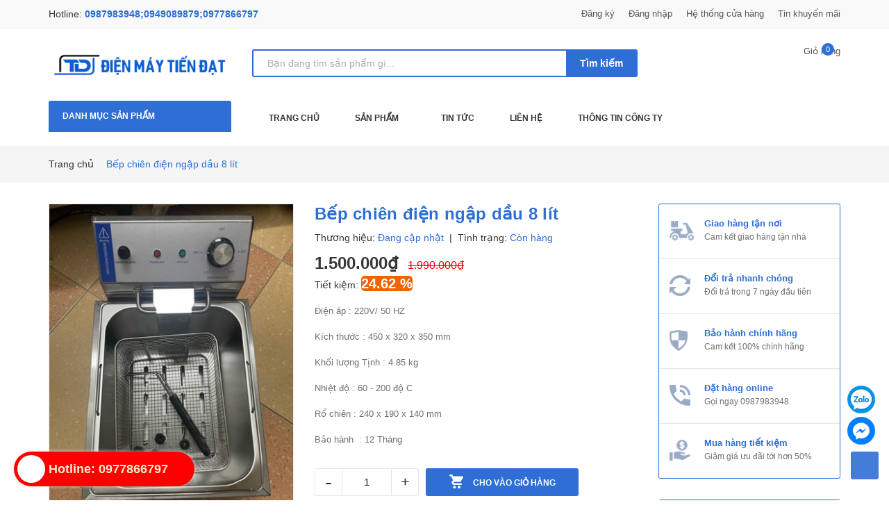

--- FILE ---
content_type: text/css
request_url: https://bizweb.dktcdn.net/100/415/549/themes/804146/assets/module.scss.css?1766999428277
body_size: 5806
content:
.text1line{overflow:hidden;display:-webkit-box;-webkit-line-clamp:1;-webkit-box-orient:vertical}.text2line{overflow:hidden;display:-webkit-box;-webkit-line-clamp:2;-webkit-box-orient:vertical}.text3line{overflow:hidden;display:-webkit-box;-webkit-line-clamp:3;-webkit-box-orient:vertical}.text4line{overflow:hidden;display:-webkit-box;-webkit-line-clamp:4;-webkit-box-orient:vertical}.text5line{overflow:hidden;display:-webkit-box;-webkit-line-clamp:5;-webkit-box-orient:vertical}.text6line{overflow:hidden;display:-webkit-box;-webkit-line-clamp:6;-webkit-box-orient:vertical}.text7line{overflow:hidden;display:-webkit-box;-webkit-line-clamp:7;-webkit-box-orient:vertical}.text8line{overflow:hidden;display:-webkit-box;-webkit-line-clamp:8;-webkit-box-orient:vertical}.display_{display:none}.home-slider .owl-dots{bottom:15px}@media (max-width: 991px){.home-slider .owl-dots{bottom:5px}}.home-slider .owl-dots .owl-dot{width:10px;height:10px;background:#fffafc5e}.home-slider .owl-dots .owl-dot.active{background:#fff}.home-slider .owl-dots .owl-dot.active span{background:transparent}.home-slider .owl-dots .owl-dot:hover span{background:transparent}.home-slider .owl-dots .owl-dot span{background:transparent}.home-slider{position:relative;z-index:19;overflow:hidden;width:100%;float:left}.home-slider .item{position:relative}.home-slider .item a img{margin:0 auto}.home-slider.owl-carousel .owl-nav{display:none}.home-slider.owl-carousel .owl-nav .owl-next{right:5% !important;background:none !important;border:none !important;top:45%}@media (min-width: 1800px){.home-slider.owl-carousel .owl-nav .owl-next{right:15% !important}}.home-slider.owl-carousel .owl-nav .owl-prev{left:5% !important;background:none !important;border:none !important;top:45%}@media (min-width: 1800px){.home-slider.owl-carousel .owl-nav .owl-prev{left:15% !important}}.home-slider.owl-carousel .owl-nav .owl-next:before{font-size:35px;border:2px solid #fff;color:#fff;padding-left:3px;background:transparent;border-radius:100%;width:45px;height:45px;line-height:40px;left:-5px}.home-slider.owl-carousel .owl-nav .owl-prev:before{font-size:35px;padding-right:2px;border:2px solid #fff;color:#fff;background:transparent;border-radius:100%;width:45px;height:45px;line-height:40px;left:-5px}.section_tab_product h2{font-size:1.71429em;text-transform:uppercase;line-height:1;margin:0 0 20px 0}.section_tab_product .tabs-title{margin-bottom:30px;border-radius:5px;overflow:hidden}.section_tab_product .tabs-title li{width:140px;display:inline-block;background:#dadbdb;height:40px;line-height:40px;margin-right:1px}.section_tab_product .tabs-title li.current{color:#fff;background:#898989}.section_tab_product .tab-content{clear:left}@media (min-width: 1200px){.section_tab_product .tab-content .products .col-lg-3:nth-child(4n+1){clear:left}}@media (max-width: 1199px) and (min-width: 768px){.section_tab_product .products .col-sm-4:nth-child(3n+1){clear:left}}@media (max-width: 767px){.section_tab_product .tabs-title li{width:87px}}.list-blogs-link{margin-top:30px}.heading{display:block;text-align:left !important;position:relative}.heading h2{margin:0;padding:0;padding-left:20px;font-weight:bold;font-size:18px}.heading h2 a{text-transform:uppercase}.heading h2:before{content:"\f13f";position:absolute;top:-2px;left:0;font-size:20px;font-family:"Ionicons";color:#2e6ed5}.heading_sale{display:block;position:relative;border:1px solid #e5e5e5}.heading_sale .icon_title{display:inline-block;float:left;height:51px;width:51px}.heading_sale .icon_title:before{content:"";position:absolute;width:0;height:0;border-style:solid;border-width:51px 0 0 51px;border-color:transparent transparent transparent #2e6ed5;z-index:-1}.heading_sale .icon_title:after{top:0;left:-1px;content:"";position:absolute;width:0;height:0;border-style:solid;border-width:0px 52px 51px 0;border-color:transparent #437dd9 transparent transparent;z-index:-1}.heading_sale .icon_title .fa-tags{text-align:center;display:flex;justify-content:center;align-items:center;height:50px;color:#fff;font-size:16px;z-index:999}.heading_sale h2{margin:0px;font-size:18px;color:#363636;text-transform:uppercase;font-weight:bold;padding:13px 55px 13px 70px;z-index:9}@media (max-width: 374px){.heading_sale h2{font-size:15px;padding:15px 55px 15px 70px}}.heading_sale h2 a{text-transform:uppercase}.adv_bottom{margin-bottom:0px;position:relative;z-index:10}@media (max-width: 767px){.adv_bottom{margin-bottom:0px}}.adv_bottom .margin-style{margin-bottom:30px}@media (min-width: 768px) and (max-width: 991px){.adv_bottom .margin-style{margin-bottom:21px}}@media (min-width: 992px) and (max-width: 1199px){.adv_bottom .margin-style{margin-bottom:26px}}.adv_bottom_inner figure{position:relative;height:auto;overflow:hidden}.adv_bottom_inner figure a:before{animation-duration:0.5s;background:#410cbc;background:-moz-linear-gradient(20deg, #410cbc 0%, #ff6f31 100%);background:-webkit-gradient(left bottom, right top, color-stop(0%, #410cbc), color-stop(100%, #ff6f31));background:-webkit-linear-gradient(20deg, #410cbc 0%, #ff6f31 100%);background:-o-linear-gradient(20deg, #410cbc 0%, #ff6f31 100%);background:-ms-linear-gradient(20deg, #410cbc 0%, #ff6f31 100%);background:linear-gradient(20deg, #410cbc 0%, #ff6f31 100%);content:"";display:block;height:100%;left:50%;opacity:0;pointer-events:none;position:absolute;top:0;transition:all 0.5s ease 0s;width:0}.adv_bottom_inner figure a:hover:before{opacity:1;width:100%;left:0;opacity:.5;transform:scale3d(1.05, 1.05, 1);-webkit-transform:scale3d(1.05, 1.05, 1);-moz-transform:scale3d(1.05, 1.05, 1) rotate(0.02deg)}.adv_bottom_inner .figcaption{position:absolute;right:0;text-align:center;bottom:25px;left:0}.adv_bottom_inner .figcaption h2 a{font-weight:bold;text-transform:uppercase;color:#fff;font-family:'Roboto', sans-serif;letter-spacing:10px;font-size:35px}.adv_bottom_inner .figcaption h2 a:hover{text-decoration:none;color:red}.adv_bottom_inner img{width:100%;height:100%;object-fit:cover}.section_sale_shock .content_hihi{margin-left:-1px}.section_sale_shock .content_hihi .border_wrap .product_comeback_wrap{border:1px solid #e5e5e5;border-right:none;border-bottom:none;border-top:none}.section_sale_shock .content_hihi .border_wrap .owl-nav .owl-prev{right:32px !important;top:-27px !important}@media (max-width: 767px){.section_sale_shock .content_hihi .border_wrap .owl-nav .owl-prev{right:30px !important}}.section_sale_shock .content_hihi .border_wrap .owl-nav .owl-prev:hover:before{color:#2e6ed5}.section_sale_shock .content_hihi .border_wrap .owl-nav .owl-next{right:10px !important;top:-27px !important}@media (max-width: 767px){.section_sale_shock .content_hihi .border_wrap .owl-nav .owl-next{right:32px !important}}.section_sale_shock .content_hihi .border_wrap .owl-nav .owl-next:hover:before{color:#2e6ed5}.product_shock{display:block;background:#fff;margin-top:15px;margin-bottom:0px;position:relative}@media (max-width: 767px){.product_shock{margin-top:30px;margin-bottom:20px}}.product_shock .title_shock{z-index:999;color:#fff;top:0;position:absolute;font-size:15px;font-weight:bold;text-transform:uppercase}.product_shock .product-box-h{border:none !important}.product_shock .product-box-h .product-thumbnail{position:relative}.product_shock .product-box-h .product-thumbnail a.display_flex{height:320px !important}.product_shock .product-box-h .product-thumbnail .sale-flash{right:20px !important}.product_shock .product-box-h .price-box .product-price{display:inline-block;font-size:15px;font-weight:bold;color:#363636;margin-right:10px}.product_shock .product-box-h .price-box .product-price-old{font-size:12px}@media (max-width: 1199px){.product_shock .product-box-h .product-action-grid{display:block !important}}.product_shock .product-box-h .product-action-grid form{display:block;text-align:left;margin-bottom:0px}.product_shock .product-box-h .product-action-grid form .button_wh_40{box-shadow:none;border-radius:3px;outline:none;border-style:none;background-color:#2e6ed5;color:#fff;display:inline-block;margin:0px;height:35px;line-height:35px;text-align:center;padding:0px;text-decoration:none;position:relative}.product_shock .product-box-h .product-action-grid form .button_wh_40.btn_35_h{width:35px}.product_shock .product-box-h .product-action-grid form .button_wh_40.btn-cart{background:#2e6ed5;padding:0 20px}.product_shock .product-box-h .product-action-grid form .button_wh_40.iwishAddWrapper{border:none;text-decoration:none}.product_shock .product-box-h .product-action-grid form .button_wh_40.iwishAddWrapper.iWishAdd .fa{color:#fff}.product_shock .product-box-h .product-action-grid form .button_wh_40.iwishAddWrapper.iWishAdded .fa{color:#2e6ed5}.product_shock .product-box-h .product-action-grid form .button_wh_40.btn_view_list{margin-left:0px;width:45px !important}.product_shock .product-box-h .product-action-grid form .button_wh_40 i{color:#fff;font-size:14px;font-style:normal;line-height:35px}.product_shock .product-box-h .product-action-grid form .button_wh_40 i.fa-heart{color:#fff}.product_shock .product-box-h .product-action-grid form .button_wh_40:hover{background-color:#2e6ed5;-webkit-box-shadow:0px 3px 10px 0px rgba(0,0,0,0.1);-moz-box-shadow:0px 3px 10px 0px rgba(0,0,0,0.1);box-shadow:0px 3px 10px 0px rgba(0,0,0,0.1)}.product_shock .product-box-h .product-action-grid form .button_wh_40:hover i{color:#333 !important}.product_shock .product-box-h .product-action-grid form .button_wh_40:hover i.icon-heart:before{color:#333}.product_shock .product-box-h .product-summary-list{font-size:13px;color:#707070;padding:10px 0 10px 0}.product_shock .owl-nav{display:none}.product_shock .product-info .product-name{font-size:18px !important;font-weight:600;color:#2e6ed5;margin-bottom:5px}.product_shock .product-info .product-name a{color:#2e6ed5}.product_shock .product-info .reviews-product-grid{height:25px}.time_sale{width:100%;text-align:center;padding:0px;margin-top:15px}.time_sale .box-timer{width:100%;display:inline-block;position:relative}.time_sale .box-timer .timer-view{display:inline-block;position:relative}.time_sale .box-timer .timer-view .lof-labelexpired{color:#2e6ed5;font-size:15px;font-weight:bold}.time_sale .box-timer .timer-view .block-timer{position:relative;display:block;float:left;text-align:center;margin:0 9px 0px 0px;z-index:999;width:50px;height:50px}.time_sale .box-timer .timer-view .block-timer:before{content:"";background-image:url("//bizweb.dktcdn.net/100/415/549/themes/804146/assets/time_off.png?1766630136919");background-repeat:no-repeat;width:50px;height:50px;position:absolute;left:0px;top:0px;z-index:-1}.time_sale .box-timer .timer-view .block-timer p{font-size:18px;color:#363636;line-height:30px;font-weight:700;z-index:99;text-align:center}.time_sale .box-timer .timer-view .block-timer p b{font-weight:700}.time_sale .box-timer .timer-view .block-timer span{font-size:11px;line-height:0px;color:#fff;font-weight:bold;text-transform:uppercase;z-index:9;margin-top:-4px;display:block}.time_sale .box-timer .timer-view .doted-timer{display:inline-block;float:left;width:10px;text-align:center;line-height:50px;height:30px;padding:20px 8px 0px;position:relative;z-index:9;background:#fff;margin-left:-4px}.time_sale .box-timer .timer-view .doted-timer li{font-size:5px;line-height:5px}.sec_tab_prd_bestsale{background:#f4f8ff}.sec_tab_prd_bestsale .product-col .product-box-h{min-height:330px !important}@media (min-width: 992px) and (max-width: 1199px){.sec_tab_prd_bestsale .product-col .product-box-h{min-height:290px !important}}.sec_tab_prd_bestsale .product-col .product-box-h .product-thumbnail .display_flex{height:200px !important}@media (min-width: 992px) and (max-width: 1199px){.sec_tab_prd_bestsale .product-col .product-box-h .product-thumbnail .display_flex{height:160px !important}}.sec_tab_prd_bestsale .product-box .product-name{margin-top:0px !important}.sec_tab_prd_bestsale .tab_link_modules{display:block;text-align:left !important;position:relative;float:left;width:100%}.sec_tab_prd_bestsale .tab_link_modules.heading{margin-top:50px}.sec_tab_prd_bestsale .tab_link_modules h2{padding-left:10px}.sec_tab_prd_bestsale .tab_link_modules .product-box-h{border:none !important;background:#fff}@media (max-width: 991px){.sec_tab_prd_bestsale .tab_link_modules .tab_border .title_check_tabss{display:none}}.sec_tab_prd_bestsale .tab_link_modules .tab_border #button_show_tabs{top:5px}@media (max-width: 991px){.sec_tab_prd_bestsale .tab_link_modules .tab_border #button_show_tabs{top:-8px}}.sec_tab_prd_bestsale .tab_link_modules .tab_border .ul_links{margin-top:-5px}@media (max-width: 991px){.sec_tab_prd_bestsale .tab_link_modules .tab_border .ul_links{display:none;position:absolute;width:220px;padding:0px;right:0px;z-index:99;top:50px;background:#fff;box-shadow:0px 1px 24px 0px rgba(0,0,0,0.16);-o-box-shadow:0px 1px 24px 0px rgba(0,0,0,0.16);-os-box-shadow:0px 1px 24px 0px rgba(0,0,0,0.16);-moz-box-shadow:0px 1px 24px 0px rgba(0,0,0,0.16);-webkit-box-shadow:0px 1px 24px 0px rgba(0,0,0,0.16);padding:10px 0px}.sec_tab_prd_bestsale .tab_link_modules .tab_border .ul_links .li_tab{padding:0px 15px;display:block !important;text-align:left}.sec_tab_prd_bestsale .tab_link_modules .tab_border .ul_links .li_tab a{cursor:pointer;margin-right:0px !important;line-height:35px !important}}.sec_tab_prd_bestsale .tab_link_modules .tab_border .ul_links .li_tabs{display:inline-block;margin-right:0px}@media (max-width: 991px){.sec_tab_prd_bestsale .tab_link_modules .tab_border .ul_links .li_tabs{display:block}}.sec_tab_prd_bestsale .tab_link_modules .tab_border .ul_links .li_tabs a{font-size:14px;font-weight:400;margin:0px 0px 0px 15px;display:block;cursor:pointer;text-decoration:none;position:relative}@media (max-width: 1199px){.sec_tab_prd_bestsale .tab_link_modules .tab_border .ul_links .li_tabs a{margin:0 0 0 25px}}.sec_tab_prd_bestsale .tab_link_modules .tab_border .ul_links .li_tabs a.active{color:#2e6ed5;z-index:999}@media (max-width: 991px){.sec_tab_prd_bestsale .tab_link_modules .tab_border .ul_links .li_tabs a.active{border-bottom:0}}.tab_link_module .tab_border,.tab_link_modules .tab_border{line-height:35px;position:relative}.tab_link_module .tab_border .button_show_tab,.tab_link_module .tab_border #button_show_tabs,.tab_link_modules .tab_border .button_show_tab,.tab_link_modules .tab_border #button_show_tabs{font-size:24px;color:#2e6ed5;position:absolute;right:0px}.tab_link_module .tab_border .title_check_tabs,.tab_link_module .tab_border .title_check_tabss,.tab_link_modules .tab_border .title_check_tabs,.tab_link_modules .tab_border .title_check_tabss{font-family:'Roboto', sans-serif;font-size:15px;line-height:42px;padding:0 40px;text-decoration:none;color:#363636;font-weight:bold;display:block;cursor:pointer;text-align:center}.tab_link_module .tab_border .ul_link,.tab_link_modules .tab_border .ul_link{text-align:center}@media (max-width: 991px){.tab_link_module .tab_border .ul_link,.tab_link_modules .tab_border .ul_link{display:none;position:absolute;width:220px;padding:0px;right:0px;z-index:99;top:50px;background:#fff;box-shadow:0px 1px 24px 0px rgba(0,0,0,0.16);-o-box-shadow:0px 1px 24px 0px rgba(0,0,0,0.16);-os-box-shadow:0px 1px 24px 0px rgba(0,0,0,0.16);-moz-box-shadow:0px 1px 24px 0px rgba(0,0,0,0.16);-webkit-box-shadow:0px 1px 24px 0px rgba(0,0,0,0.16);padding:10px 0px}.tab_link_module .tab_border .ul_link .li_tab,.tab_link_modules .tab_border .ul_link .li_tab{padding:0px 15px;display:block !important;text-align:left}.tab_link_module .tab_border .ul_link .li_tab a,.tab_link_modules .tab_border .ul_link .li_tab a{cursor:pointer;margin-right:0px !important;line-height:35px !important}}.tab_link_module .tab_border .ul_link .li_tab,.tab_link_modules .tab_border .ul_link .li_tab{display:inline-block;margin-right:18px}.tab_link_module .tab_border .ul_link .li_tab:hover a,.tab_link_modules .tab_border .ul_link .li_tab:hover a{color:#363636}.tab_link_module .tab_border .ul_link .li_tab a,.tab_link_modules .tab_border .ul_link .li_tab a{border-radius:3px;font-size:14px;background:#F4F5F9;line-height:36px;text-decoration:none;color:#363636;padding:0px 20px;display:block;cursor:pointer;position:relative}@media (max-width: 991px){.tab_link_module .tab_border .ul_link .li_tab a,.tab_link_modules .tab_border .ul_link .li_tab a{border:none;border-radius:0;background:transparent}}.tab_link_module .tab_border .ul_link .li_tab a.active,.tab_link_modules .tab_border .ul_link .li_tab a.active{color:#fff;background:#2e6ed5;border:none}@media (max-width: 991px){.tab_link_module .tab_border .ul_link .li_tab a.active,.tab_link_modules .tab_border .ul_link .li_tab a.active{color:#2e6ed5;background:transparent}}.tab_link_module .tab_border .ul_link .li_tab:last-child a:after,.tab_link_modules .tab_border .ul_link .li_tab:last-child a:after{content:none}.content-tab-proindex{padding:15px 0px 45px 0}@media (max-width: 767px){.content-tab-proindex{padding:15px 0 15px 0}}@media (min-width: 1200px){.content-tab-proindex .wrap_item_list .col-lg-2{width:20%}.content-tab-proindex .wrap_item_list .col-lg-2:nth-child(5n+1){clear:left}}@media (min-width: 992px) and (max-width: 1199px){.content-tab-proindex .wrap_item_list .col-md-3:nth-child(9),.content-tab-proindex .wrap_item_list .col-md-3:nth-child(10){display:none}}@media (min-width: 768px) and (max-width: 991px){.content-tab-proindex .wrap_item_list .col-sm-4:nth-child(10){display:none}}.content-tab-proindex .wrap_item_list .wrp_item_small{margin-bottom:15px}@media (max-width: 767px){.content-tab-proindex .wrap_item_list .wrp_item_small{margin-bottom:25px}}@media (min-width: 992px) and (max-width: 1199px){.content-tab-proindex .wrap_item_list .wrp_item_small{margin-bottom:30px}}.content-tab-proindex .wrap_item_list .wrp_item_small .product-box-5{border:none !important}.content-tab-proindex .warning{font-size:18px;text-align:center;color:#2e6ed5;display:inherit}@media (min-width: 992px) and (max-width: 1199px){.wrap_item_list .col-md-3:nth-child(4n+1){clear:left}}@media (min-width: 768px) and (max-width: 991px){.wrap_item_list .col-sm-4:nth-child(3n+1){clear:left}}@media (max-width: 767px){.wrap_item_list .col-xs-6:nth-child(2n+1){clear:left}}.section_service_end{padding:0px 0px;overflow:hidden}.section_service_end .owl-dots{display:none}@media (max-width: 767px){.section_service_end .owl-dots{display:block !important;bottom:0px !important}.section_service_end .owl-dots .owl-dot span{display:none}}@media (min-width: 768px) and (max-width: 991px){.section_service_end .owl-nav{display:none}}.section_service_end .owl-item:nth-child(3) .service_item_ed:after{display:none}@media (max-width: 1199px) and (min-width: 768px){.section_service_end .owl-item .col-item-srv:nth-child(1),.section_service_end .owl-item .col-item-srv:nth-child(2){margin-bottom:15px}}@media (max-width: 767px){.section_service_end .owl-item .col-item-srv:nth-child(1),.section_service_end .owl-item .col-item-srv:nth-child(2),.section_service_end .owl-item .col-item-srv:nth-child(3){margin-bottom:15px;text-align:center}}.section_service_end .service_item_ed{height:140px;padding:0px 0px 0px 0px;display:-webkit-box;display:-webkit-flex;display:-ms-flexbox;display:flex;-webkit-box-align:center;-webkit-align-items:center;-ms-flex-align:center;align-items:center;-webkit-box-pack:center;-webkit-justify-content:center;-ms-flex-pack:center;justify-content:center}@media (max-width: 767px){.section_service_end .service_item_ed{padding:0px 0;height:185px;flex-flow:column}}.section_service_end .service_item_ed .iconx{display:inline-block;width:65px;float:left}@media (max-width: 1199px) and (min-width: 992px){.section_service_end .service_item_ed .iconx{min-width:64px}}.section_service_end .service_item_ed .iconx img{max-width:100%;height:auto}.section_service_end .service_item_ed .content_srv{width:calc(100% - 65px);-o-width:calc(100% - 65px);-moz-width:calc(100% - 65px);-webkit-width:calc(100% - 65px);display:inline-block;float:left;margin-left:15px}@media (min-width: 992px) and (max-width: 1199px){.section_service_end .service_item_ed .content_srv{width:calc(100% - 55px);-o-width:calc(100% - 55px);-moz-width:calc(100% - 55px);-webkit-width:calc(100% - 55px)}}@media (max-width: 767px){.section_service_end .service_item_ed .content_srv{width:100%;margin-left:0px}}.section_service_end .service_item_ed .content_srv .title_service{display:block;font-size:15px;line-height:22px;font-weight:bold;color:#2e6ed5}@media (min-width: 992px) and (max-width: 1199px){.section_service_end .service_item_ed .content_srv .title_service{font-size:15px}}.section_service_end .service_item_ed .content_srv .content_service{display:block;font-size:13px;font-weight:400;line-height:22px;margin-top:5px;color:#707070}.section_service_end .service_item_ed .content_srv .content_service .red{color:#2e6ed5}@media (min-width: 992px) and (max-width: 1199px){.section_service_end .service_item_ed .content_srv .content_service{font-size:13px;margin-top:5px}}.section_service_end .service_item_ed .content_srv .content_service a{font-weight:bold;color:#363636;text-decoration:none}.section_service_end .service_item_ed .content_srv .content_service a:hover{color:#2e6ed5}.section_like_product .products-view-grid-bb{position:relative;border-top:0px;margin-left:-1px;margin-top:25px;display:block}@media (min-width: 992px) and (max-width: 1199px){.section_like_product .products-view-grid-bb{margin-left:-2px}}.section_like_product .products-view-grid-bb .item_hai{border-top:1px solid #e5e5e5;border-left:1px solid #e5e5e5}.section_like_product .products-view-grid-bb .item_hai .saler_item .product-box-1{height:145px !important;min-height:145px !important;border-bottom:1px solid #e5e5e5;border-right:1px solid #e5e5e5}@media (max-width: 991px){.section_like_product .products-view-grid-bb .item_hai .saler_item .product-box-1{min-height:180px;padding:0 !important}}.section_like_product .products-view-grid-bb .product-box-1:hover .product-action{visibility:visible;margin-top:6px !important}.section_like_product .products-view-grid-bb .product-box-1:hover .a_img{opacity:0.5}.section_like_product .products-view-grid-bb .product-box-1 .product-thumbnail{padding:20px}.section_like_product .products-view-grid-bb .product-box-1 .product-thumbnail>a.display_flex{padding:0px;display:flex;width:100%;align-items:center;justify-content:center;height:105px;text-align:center;position:relative}.section_like_product .products-view-grid-bb .product-box-1 .product-thumbnail>a.display_flex:before{content:" ";width:100%;height:100%;position:absolute;background:#fff;opacity:0;-webkit-transition:0.2s;-moz-transition:0.2s;-ms-transition:0.2s;transition:0.2s;left:0;z-index:9}.section_like_product .products-view-grid-bb .product-box-1 .product-info{padding:20px 20px 25px 0px}.section_like_product .products-view-grid-bb .product-box-1 .product-info .product-name{margin-top:0px;margin-bottom:10px}@media (min-width: 1200px){.section_like_product .product-box-1:hover .quick-view{display:block !important;opacity:1 !important}}.section_buy_many .product_comeback_wrap{border:1px solid #e5e5e5;border-right:none;border-bottom:none;margin-top:25px}.closed_modal{display:inline-block;width:20px;height:20px;border-radius:100%;position:absolute;background:#2e6ed5;right:3px;top:3px;color:#fff;text-align:center;line-height:20px;cursor:pointer}.closed_modal .fa{font-size:14px}#login_register{top:40px !important;width:586px;margin:0 auto;background:#fff;padding:0 !important;max-height:550px}#login_register.fix_height_login{max-height:390px}#login_register .title-modal{width:100%;float:left;text-align:center;font-weight:600;font-size:18px;color:#fff;background:#2e6ed5;margin:0;padding:13px 0}#login_register p{width:100%;font-size:14px;color:#363636;float:left;margin:0;padding-top:20px}#login_register .form-group{padding:0px 15px}#login_register .form-group:first-child{padding-top:15px}#login_register .form-control{width:100%;float:left;font-size:1em;color:#898989;padding:15px 20px;height:45px;margin-bottom:10px}#login_register #social_login_widget{width:100%;float:left;display:flex;justify-content:center}#login_register .social_login_info{width:100%;float:left;position:relative}#login_register .social_login_info:before{position:absolute;top:50%;left:0;right:0;content:"";border-bottom:#ebebeb 1px solid;z-index:-1}#login_register .social_login_info span{background:#fff;padding:0 10px}#login_register .other_ways{width:100%;float:left;margin:10px 0}.extend_content{background:#2e6ed5;width:292px;height:100%;float:left;color:#fff;display:block;padding:80px 30px}.extend_content .title{font-size:1em;color:#fff;margin-bottom:40px;width:100%;float:left}.extend_content .extend_main_content ul{width:100%;float:left;margin-bottom:60px}.extend_content .extend_main_content li{padding:5px 0;width:100%;float:left}.extend_content .extend_main_content .other_action{width:100%;float:left}.extend_content .extend_main_content .other_action a{border:#fff 1px solid;font-size:1em;color:#fff}.extend_content .extend_main_content .other_action a:hover{color:#2e6ed5}.account_popup_main_content{width:586px;float:left;height:100%;background:#fff;margin:0 auto;overflow-x:hidden}.col-md-7 .adv_bottom_inner img{height:420px}@media (max-width: 1400px){.col-md-7 .adv_bottom_inner img{height:345px}}@media (max-width: 991px){.col-md-7 .adv_bottom_inner img{height:262px}}@media (max-width: 767px){.col-md-7 .adv_bottom_inner img{height:420px}}.col-md-7 .adv_bottom_inner img.loaded{height:unset}.col-md-5 .adv_bottom_inner img{height:195px}.col-md-5 .adv_bottom_inner img.loaded{height:unset}.owl_item_product .product-thumbnail img{height:205px}@media (max-width: 1400px){.owl_item_product .product-thumbnail img{height:234px}}@media (max-width: 991px){.owl_item_product .product-thumbnail img{height:239px}}@media (max-width: 767px){.owl_item_product .product-thumbnail img{height:150px}}.owl_item_product .product-thumbnail img.loaded{height:unset}.wrp_item_small .product-thumbnail img{height:160px}@media (max-width: 1400px){.wrp_item_small .product-thumbnail img{height:328px}}@media (max-width: 991px){.wrp_item_small .product-thumbnail img{height:200px}}@media (max-width: 767px){.wrp_item_small .product-thumbnail img{height:150px}}.wrp_item_small .product-thumbnail img.loaded{height:unset}.adv_bottom_inner img{height:170px}@media (max-width: 1400px){.adv_bottom_inner img{height:140px}}@media (max-width: 991px){.adv_bottom_inner img{height:170px}}@media (max-width: 767px){.adv_bottom_inner img{height:170px}}.adv_bottom_inner img.loaded{height:unset}.slick-slider{position:relative;display:block;box-sizing:border-box;-webkit-user-select:none;-moz-user-select:none;-ms-user-select:none;user-select:none;-webkit-touch-callout:none;-khtml-user-select:none;-ms-touch-action:pan-y;touch-action:pan-y;-webkit-tap-highlight-color:transparent}.slick-list{position:relative;display:block;overflow:hidden;margin:0;padding:0}.slick-list:focus{outline:none}.slick-list.dragging{cursor:pointer;cursor:hand}.slick-slider .slick-track,.slick-slider .slick-list{-webkit-transform:translate3d(0, 0, 0);-moz-transform:translate3d(0, 0, 0);-ms-transform:translate3d(0, 0, 0);-o-transform:translate3d(0, 0, 0);transform:translate3d(0, 0, 0)}.slick-track{position:relative;top:0;left:0;display:block;margin-left:auto;margin-right:auto}.slick-track:before,.slick-track:after{display:table;content:''}.slick-track:after{clear:both}.slick-loading .slick-track{visibility:hidden}.slick-slide{display:none;float:left;height:100%;min-height:1px}[dir='rtl'] .slick-slide{float:right}.slick-slide img{display:block}.slick-slide.slick-loading img{display:none}.slick-slide.dragging img{pointer-events:none}.slick-initialized .slick-slide{display:block}.slick-loading .slick-slide{visibility:hidden}.slick-vertical .slick-slide{display:block;height:auto;border:1px solid transparent}.slick-arrow.slick-hidden{display:none}
